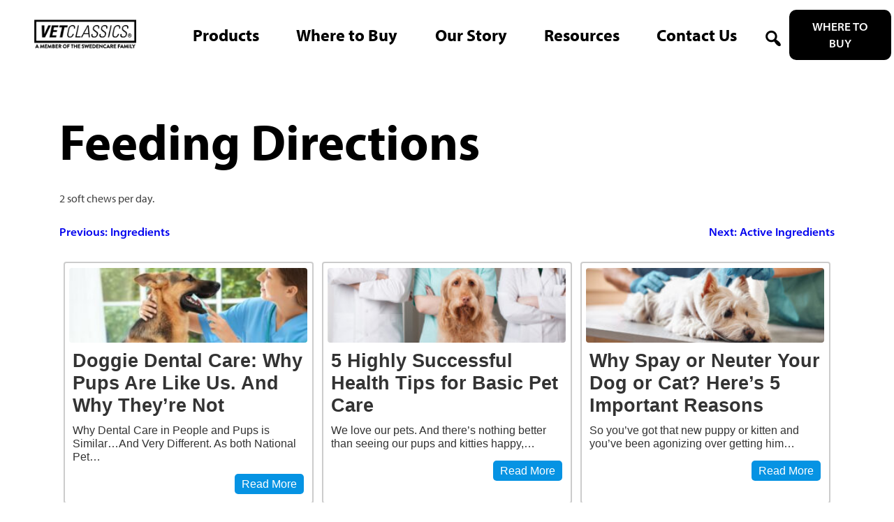

--- FILE ---
content_type: text/html; charset=UTF-8
request_url: https://vetclassics.com/?post_type=wc_product_tab&p=51302
body_size: 11097
content:


<!DOCTYPE html>
<html lang="en-US">
<head>
	<script id="Cookiebot" src="https://consent.cookiebot.com/uc.js" data-cbid="c8d0e509-6677-4fb3-afea-98e277ccce4b" data-blockingmode="auto" type="text/javascript"></script>
	<meta charset="UTF-8">
	<meta name="viewport" content="width=device-width, initial-scale=1">
	<meta name="facebook-domain-verification" content="e6op8nbbmtebx92ke9blvcwvq7nslo" />
	<link rel="profile" href="https://gmpg.org/xfn/11">
	<link rel="stylesheet" href="https://use.typekit.net/fly4uls.css">
	<script type="text/javascript" data-cookieconsent="ignore">
	window.dataLayer = window.dataLayer || [];

	function gtag() {
		dataLayer.push(arguments);
	}

	gtag("consent", "default", {
		ad_personalization: "denied",
		ad_storage: "denied",
		ad_user_data: "denied",
		analytics_storage: "denied",
		functionality_storage: "denied",
		personalization_storage: "denied",
		security_storage: "granted",
		wait_for_update: 500,
	});
	gtag("set", "ads_data_redaction", true);
	</script>
<script type="text/javascript" data-cookieconsent="ignore">
		(function (w, d, s, l, i) {
		w[l] = w[l] || [];
		w[l].push({'gtm.start': new Date().getTime(), event: 'gtm.js'});
		var f = d.getElementsByTagName(s)[0], j = d.createElement(s), dl = l !== 'dataLayer' ? '&l=' + l : '';
		j.async = true;
		j.src = 'https://www.googletagmanager.com/gtm.js?id=' + i + dl;
		f.parentNode.insertBefore(j, f);
	})(
		window,
		document,
		'script',
		'dataLayer',
		''
	);
</script>
<script type="text/javascript"
		id="Cookiebot"
		src="https://consent.cookiebot.com/uc.js"
		data-implementation="wp"
		data-cbid="49b7a6d9-8bb9-4aea-bd79-64289cc9e5d1"
							data-blockingmode="auto"
	></script>
<meta name='robots' content='index, follow, max-image-preview:large, max-snippet:-1, max-video-preview:-1' />

	<!-- This site is optimized with the Yoast SEO plugin v21.5 - https://yoast.com/wordpress/plugins/seo/ -->
	<title>Feeding Directions - VETCLASSICS</title>
	<link rel="canonical" href="https://vetclassics.com/?post_type=wc_product_tab&p=51302" />
	<meta property="og:locale" content="en_US" />
	<meta property="og:type" content="article" />
	<meta property="og:title" content="Feeding Directions - VETCLASSICS" />
	<meta property="og:description" content="2 soft chews per day." />
	<meta property="og:url" content="https://vetclassics.com/?post_type=wc_product_tab&amp;p=51302" />
	<meta property="og:site_name" content="VETCLASSICS" />
	<meta name="twitter:card" content="summary_large_image" />
	<script type="application/ld+json" class="yoast-schema-graph">{"@context":"https://schema.org","@graph":[{"@type":"WebPage","@id":"https://vetclassics.com/?post_type=wc_product_tab&p=51302","url":"https://vetclassics.com/?post_type=wc_product_tab&p=51302","name":"Feeding Directions - VETCLASSICS","isPartOf":{"@id":"https://vetclassics.com/#website"},"datePublished":"2016-03-07T19:50:02+00:00","dateModified":"2016-03-07T19:50:02+00:00","breadcrumb":{"@id":"https://vetclassics.com/?post_type=wc_product_tab&p=51302#breadcrumb"},"inLanguage":"en-US","potentialAction":[{"@type":"ReadAction","target":["https://vetclassics.com/?post_type=wc_product_tab&p=51302"]}]},{"@type":"BreadcrumbList","@id":"https://vetclassics.com/?post_type=wc_product_tab&p=51302#breadcrumb","itemListElement":[{"@type":"ListItem","position":1,"name":"Home","item":"https://vetclassics.com/"},{"@type":"ListItem","position":2,"name":"Feeding Directions"}]},{"@type":"WebSite","@id":"https://vetclassics.com/#website","url":"https://vetclassics.com/","name":"VETCLASSICS","description":"Pet Health Supplements Specifically Formulated for Veterinarians","publisher":{"@id":"https://vetclassics.com/#organization"},"potentialAction":[{"@type":"SearchAction","target":{"@type":"EntryPoint","urlTemplate":"https://vetclassics.com/?s={search_term_string}"},"query-input":"required name=search_term_string"}],"inLanguage":"en-US"},{"@type":"Organization","@id":"https://vetclassics.com/#organization","name":"VETCLASSICS","url":"https://vetclassics.com/","logo":{"@type":"ImageObject","inLanguage":"en-US","@id":"https://vetclassics.com/#/schema/logo/image/","url":"https://vetclassics.com/wp-content/uploads/2022/11/VetClassics-Logo-Swedencare.png","contentUrl":"https://vetclassics.com/wp-content/uploads/2022/11/VetClassics-Logo-Swedencare.png","width":360,"height":125,"caption":"VETCLASSICS"},"image":{"@id":"https://vetclassics.com/#/schema/logo/image/"}}]}</script>
	<!-- / Yoast SEO plugin. -->


<link rel="alternate" type="application/rss+xml" title="VETCLASSICS &raquo; Feed" href="https://vetclassics.com/feed/" />
<link rel="alternate" type="application/rss+xml" title="VETCLASSICS &raquo; Comments Feed" href="https://vetclassics.com/comments/feed/" />
<link rel="alternate" type="application/rss+xml" title="VETCLASSICS &raquo; Feeding Directions Comments Feed" href="https://vetclassics.com/?post_type=wc_product_tab&#038;p=51302/feed/" />
<link rel="alternate" title="oEmbed (JSON)" type="application/json+oembed" href="https://vetclassics.com/wp-json/oembed/1.0/embed?url=https%3A%2F%2Fvetclassics.com%2F%3Fpost_type%3Dwc_product_tab%26p%3D51302" />
<link rel="alternate" title="oEmbed (XML)" type="text/xml+oembed" href="https://vetclassics.com/wp-json/oembed/1.0/embed?url=https%3A%2F%2Fvetclassics.com%2F%3Fpost_type%3Dwc_product_tab%26p%3D51302&#038;format=xml" />
<style id='wp-img-auto-sizes-contain-inline-css'>
img:is([sizes=auto i],[sizes^="auto," i]){contain-intrinsic-size:3000px 1500px}
/*# sourceURL=wp-img-auto-sizes-contain-inline-css */
</style>
<style id='wp-emoji-styles-inline-css'>

	img.wp-smiley, img.emoji {
		display: inline !important;
		border: none !important;
		box-shadow: none !important;
		height: 1em !important;
		width: 1em !important;
		margin: 0 0.07em !important;
		vertical-align: -0.1em !important;
		background: none !important;
		padding: 0 !important;
	}
/*# sourceURL=wp-emoji-styles-inline-css */
</style>
<style id='wp-block-library-inline-css'>
:root{--wp-block-synced-color:#7a00df;--wp-block-synced-color--rgb:122,0,223;--wp-bound-block-color:var(--wp-block-synced-color);--wp-editor-canvas-background:#ddd;--wp-admin-theme-color:#007cba;--wp-admin-theme-color--rgb:0,124,186;--wp-admin-theme-color-darker-10:#006ba1;--wp-admin-theme-color-darker-10--rgb:0,107,160.5;--wp-admin-theme-color-darker-20:#005a87;--wp-admin-theme-color-darker-20--rgb:0,90,135;--wp-admin-border-width-focus:2px}@media (min-resolution:192dpi){:root{--wp-admin-border-width-focus:1.5px}}.wp-element-button{cursor:pointer}:root .has-very-light-gray-background-color{background-color:#eee}:root .has-very-dark-gray-background-color{background-color:#313131}:root .has-very-light-gray-color{color:#eee}:root .has-very-dark-gray-color{color:#313131}:root .has-vivid-green-cyan-to-vivid-cyan-blue-gradient-background{background:linear-gradient(135deg,#00d084,#0693e3)}:root .has-purple-crush-gradient-background{background:linear-gradient(135deg,#34e2e4,#4721fb 50%,#ab1dfe)}:root .has-hazy-dawn-gradient-background{background:linear-gradient(135deg,#faaca8,#dad0ec)}:root .has-subdued-olive-gradient-background{background:linear-gradient(135deg,#fafae1,#67a671)}:root .has-atomic-cream-gradient-background{background:linear-gradient(135deg,#fdd79a,#004a59)}:root .has-nightshade-gradient-background{background:linear-gradient(135deg,#330968,#31cdcf)}:root .has-midnight-gradient-background{background:linear-gradient(135deg,#020381,#2874fc)}:root{--wp--preset--font-size--normal:16px;--wp--preset--font-size--huge:42px}.has-regular-font-size{font-size:1em}.has-larger-font-size{font-size:2.625em}.has-normal-font-size{font-size:var(--wp--preset--font-size--normal)}.has-huge-font-size{font-size:var(--wp--preset--font-size--huge)}.has-text-align-center{text-align:center}.has-text-align-left{text-align:left}.has-text-align-right{text-align:right}.has-fit-text{white-space:nowrap!important}#end-resizable-editor-section{display:none}.aligncenter{clear:both}.items-justified-left{justify-content:flex-start}.items-justified-center{justify-content:center}.items-justified-right{justify-content:flex-end}.items-justified-space-between{justify-content:space-between}.screen-reader-text{border:0;clip-path:inset(50%);height:1px;margin:-1px;overflow:hidden;padding:0;position:absolute;width:1px;word-wrap:normal!important}.screen-reader-text:focus{background-color:#ddd;clip-path:none;color:#444;display:block;font-size:1em;height:auto;left:5px;line-height:normal;padding:15px 23px 14px;text-decoration:none;top:5px;width:auto;z-index:100000}html :where(.has-border-color){border-style:solid}html :where([style*=border-top-color]){border-top-style:solid}html :where([style*=border-right-color]){border-right-style:solid}html :where([style*=border-bottom-color]){border-bottom-style:solid}html :where([style*=border-left-color]){border-left-style:solid}html :where([style*=border-width]){border-style:solid}html :where([style*=border-top-width]){border-top-style:solid}html :where([style*=border-right-width]){border-right-style:solid}html :where([style*=border-bottom-width]){border-bottom-style:solid}html :where([style*=border-left-width]){border-left-style:solid}html :where(img[class*=wp-image-]){height:auto;max-width:100%}:where(figure){margin:0 0 1em}html :where(.is-position-sticky){--wp-admin--admin-bar--position-offset:var(--wp-admin--admin-bar--height,0px)}@media screen and (max-width:600px){html :where(.is-position-sticky){--wp-admin--admin-bar--position-offset:0px}}

/*# sourceURL=wp-block-library-inline-css */
</style><style id='global-styles-inline-css'>
:root{--wp--preset--aspect-ratio--square: 1;--wp--preset--aspect-ratio--4-3: 4/3;--wp--preset--aspect-ratio--3-4: 3/4;--wp--preset--aspect-ratio--3-2: 3/2;--wp--preset--aspect-ratio--2-3: 2/3;--wp--preset--aspect-ratio--16-9: 16/9;--wp--preset--aspect-ratio--9-16: 9/16;--wp--preset--color--black: #000000;--wp--preset--color--cyan-bluish-gray: #abb8c3;--wp--preset--color--white: #ffffff;--wp--preset--color--pale-pink: #f78da7;--wp--preset--color--vivid-red: #cf2e2e;--wp--preset--color--luminous-vivid-orange: #ff6900;--wp--preset--color--luminous-vivid-amber: #fcb900;--wp--preset--color--light-green-cyan: #7bdcb5;--wp--preset--color--vivid-green-cyan: #00d084;--wp--preset--color--pale-cyan-blue: #8ed1fc;--wp--preset--color--vivid-cyan-blue: #0693e3;--wp--preset--color--vivid-purple: #9b51e0;--wp--preset--gradient--vivid-cyan-blue-to-vivid-purple: linear-gradient(135deg,rgb(6,147,227) 0%,rgb(155,81,224) 100%);--wp--preset--gradient--light-green-cyan-to-vivid-green-cyan: linear-gradient(135deg,rgb(122,220,180) 0%,rgb(0,208,130) 100%);--wp--preset--gradient--luminous-vivid-amber-to-luminous-vivid-orange: linear-gradient(135deg,rgb(252,185,0) 0%,rgb(255,105,0) 100%);--wp--preset--gradient--luminous-vivid-orange-to-vivid-red: linear-gradient(135deg,rgb(255,105,0) 0%,rgb(207,46,46) 100%);--wp--preset--gradient--very-light-gray-to-cyan-bluish-gray: linear-gradient(135deg,rgb(238,238,238) 0%,rgb(169,184,195) 100%);--wp--preset--gradient--cool-to-warm-spectrum: linear-gradient(135deg,rgb(74,234,220) 0%,rgb(151,120,209) 20%,rgb(207,42,186) 40%,rgb(238,44,130) 60%,rgb(251,105,98) 80%,rgb(254,248,76) 100%);--wp--preset--gradient--blush-light-purple: linear-gradient(135deg,rgb(255,206,236) 0%,rgb(152,150,240) 100%);--wp--preset--gradient--blush-bordeaux: linear-gradient(135deg,rgb(254,205,165) 0%,rgb(254,45,45) 50%,rgb(107,0,62) 100%);--wp--preset--gradient--luminous-dusk: linear-gradient(135deg,rgb(255,203,112) 0%,rgb(199,81,192) 50%,rgb(65,88,208) 100%);--wp--preset--gradient--pale-ocean: linear-gradient(135deg,rgb(255,245,203) 0%,rgb(182,227,212) 50%,rgb(51,167,181) 100%);--wp--preset--gradient--electric-grass: linear-gradient(135deg,rgb(202,248,128) 0%,rgb(113,206,126) 100%);--wp--preset--gradient--midnight: linear-gradient(135deg,rgb(2,3,129) 0%,rgb(40,116,252) 100%);--wp--preset--font-size--small: 13px;--wp--preset--font-size--medium: 20px;--wp--preset--font-size--large: 36px;--wp--preset--font-size--x-large: 42px;--wp--preset--spacing--20: 0.44rem;--wp--preset--spacing--30: 0.67rem;--wp--preset--spacing--40: 1rem;--wp--preset--spacing--50: 1.5rem;--wp--preset--spacing--60: 2.25rem;--wp--preset--spacing--70: 3.38rem;--wp--preset--spacing--80: 5.06rem;--wp--preset--shadow--natural: 6px 6px 9px rgba(0, 0, 0, 0.2);--wp--preset--shadow--deep: 12px 12px 50px rgba(0, 0, 0, 0.4);--wp--preset--shadow--sharp: 6px 6px 0px rgba(0, 0, 0, 0.2);--wp--preset--shadow--outlined: 6px 6px 0px -3px rgb(255, 255, 255), 6px 6px rgb(0, 0, 0);--wp--preset--shadow--crisp: 6px 6px 0px rgb(0, 0, 0);}:where(.is-layout-flex){gap: 0.5em;}:where(.is-layout-grid){gap: 0.5em;}body .is-layout-flex{display: flex;}.is-layout-flex{flex-wrap: wrap;align-items: center;}.is-layout-flex > :is(*, div){margin: 0;}body .is-layout-grid{display: grid;}.is-layout-grid > :is(*, div){margin: 0;}:where(.wp-block-columns.is-layout-flex){gap: 2em;}:where(.wp-block-columns.is-layout-grid){gap: 2em;}:where(.wp-block-post-template.is-layout-flex){gap: 1.25em;}:where(.wp-block-post-template.is-layout-grid){gap: 1.25em;}.has-black-color{color: var(--wp--preset--color--black) !important;}.has-cyan-bluish-gray-color{color: var(--wp--preset--color--cyan-bluish-gray) !important;}.has-white-color{color: var(--wp--preset--color--white) !important;}.has-pale-pink-color{color: var(--wp--preset--color--pale-pink) !important;}.has-vivid-red-color{color: var(--wp--preset--color--vivid-red) !important;}.has-luminous-vivid-orange-color{color: var(--wp--preset--color--luminous-vivid-orange) !important;}.has-luminous-vivid-amber-color{color: var(--wp--preset--color--luminous-vivid-amber) !important;}.has-light-green-cyan-color{color: var(--wp--preset--color--light-green-cyan) !important;}.has-vivid-green-cyan-color{color: var(--wp--preset--color--vivid-green-cyan) !important;}.has-pale-cyan-blue-color{color: var(--wp--preset--color--pale-cyan-blue) !important;}.has-vivid-cyan-blue-color{color: var(--wp--preset--color--vivid-cyan-blue) !important;}.has-vivid-purple-color{color: var(--wp--preset--color--vivid-purple) !important;}.has-black-background-color{background-color: var(--wp--preset--color--black) !important;}.has-cyan-bluish-gray-background-color{background-color: var(--wp--preset--color--cyan-bluish-gray) !important;}.has-white-background-color{background-color: var(--wp--preset--color--white) !important;}.has-pale-pink-background-color{background-color: var(--wp--preset--color--pale-pink) !important;}.has-vivid-red-background-color{background-color: var(--wp--preset--color--vivid-red) !important;}.has-luminous-vivid-orange-background-color{background-color: var(--wp--preset--color--luminous-vivid-orange) !important;}.has-luminous-vivid-amber-background-color{background-color: var(--wp--preset--color--luminous-vivid-amber) !important;}.has-light-green-cyan-background-color{background-color: var(--wp--preset--color--light-green-cyan) !important;}.has-vivid-green-cyan-background-color{background-color: var(--wp--preset--color--vivid-green-cyan) !important;}.has-pale-cyan-blue-background-color{background-color: var(--wp--preset--color--pale-cyan-blue) !important;}.has-vivid-cyan-blue-background-color{background-color: var(--wp--preset--color--vivid-cyan-blue) !important;}.has-vivid-purple-background-color{background-color: var(--wp--preset--color--vivid-purple) !important;}.has-black-border-color{border-color: var(--wp--preset--color--black) !important;}.has-cyan-bluish-gray-border-color{border-color: var(--wp--preset--color--cyan-bluish-gray) !important;}.has-white-border-color{border-color: var(--wp--preset--color--white) !important;}.has-pale-pink-border-color{border-color: var(--wp--preset--color--pale-pink) !important;}.has-vivid-red-border-color{border-color: var(--wp--preset--color--vivid-red) !important;}.has-luminous-vivid-orange-border-color{border-color: var(--wp--preset--color--luminous-vivid-orange) !important;}.has-luminous-vivid-amber-border-color{border-color: var(--wp--preset--color--luminous-vivid-amber) !important;}.has-light-green-cyan-border-color{border-color: var(--wp--preset--color--light-green-cyan) !important;}.has-vivid-green-cyan-border-color{border-color: var(--wp--preset--color--vivid-green-cyan) !important;}.has-pale-cyan-blue-border-color{border-color: var(--wp--preset--color--pale-cyan-blue) !important;}.has-vivid-cyan-blue-border-color{border-color: var(--wp--preset--color--vivid-cyan-blue) !important;}.has-vivid-purple-border-color{border-color: var(--wp--preset--color--vivid-purple) !important;}.has-vivid-cyan-blue-to-vivid-purple-gradient-background{background: var(--wp--preset--gradient--vivid-cyan-blue-to-vivid-purple) !important;}.has-light-green-cyan-to-vivid-green-cyan-gradient-background{background: var(--wp--preset--gradient--light-green-cyan-to-vivid-green-cyan) !important;}.has-luminous-vivid-amber-to-luminous-vivid-orange-gradient-background{background: var(--wp--preset--gradient--luminous-vivid-amber-to-luminous-vivid-orange) !important;}.has-luminous-vivid-orange-to-vivid-red-gradient-background{background: var(--wp--preset--gradient--luminous-vivid-orange-to-vivid-red) !important;}.has-very-light-gray-to-cyan-bluish-gray-gradient-background{background: var(--wp--preset--gradient--very-light-gray-to-cyan-bluish-gray) !important;}.has-cool-to-warm-spectrum-gradient-background{background: var(--wp--preset--gradient--cool-to-warm-spectrum) !important;}.has-blush-light-purple-gradient-background{background: var(--wp--preset--gradient--blush-light-purple) !important;}.has-blush-bordeaux-gradient-background{background: var(--wp--preset--gradient--blush-bordeaux) !important;}.has-luminous-dusk-gradient-background{background: var(--wp--preset--gradient--luminous-dusk) !important;}.has-pale-ocean-gradient-background{background: var(--wp--preset--gradient--pale-ocean) !important;}.has-electric-grass-gradient-background{background: var(--wp--preset--gradient--electric-grass) !important;}.has-midnight-gradient-background{background: var(--wp--preset--gradient--midnight) !important;}.has-small-font-size{font-size: var(--wp--preset--font-size--small) !important;}.has-medium-font-size{font-size: var(--wp--preset--font-size--medium) !important;}.has-large-font-size{font-size: var(--wp--preset--font-size--large) !important;}.has-x-large-font-size{font-size: var(--wp--preset--font-size--x-large) !important;}
/*# sourceURL=global-styles-inline-css */
</style>

<style id='classic-theme-styles-inline-css'>
/*! This file is auto-generated */
.wp-block-button__link{color:#fff;background-color:#32373c;border-radius:9999px;box-shadow:none;text-decoration:none;padding:calc(.667em + 2px) calc(1.333em + 2px);font-size:1.125em}.wp-block-file__button{background:#32373c;color:#fff;text-decoration:none}
/*# sourceURL=/wp-includes/css/classic-themes.min.css */
</style>
<link rel='stylesheet' id='woocommerce-layout-css' href='https://vetclassics.com/wp-content/plugins/woocommerce/assets/css/woocommerce-layout.css?ver=8.3.3' media='all' />
<link rel='stylesheet' id='woocommerce-smallscreen-css' href='https://vetclassics.com/wp-content/plugins/woocommerce/assets/css/woocommerce-smallscreen.css?ver=8.3.3' media='only screen and (max-width: 768px)' />
<link rel='stylesheet' id='woocommerce-general-css' href='https://vetclassics.com/wp-content/plugins/woocommerce/assets/css/woocommerce.css?ver=8.3.3' media='all' />
<style id='woocommerce-inline-inline-css'>
.woocommerce form .form-row .required { visibility: visible; }
/*# sourceURL=woocommerce-inline-inline-css */
</style>
<link rel='stylesheet' id='wpsl-styles-css' href='https://vetclassics.com/wp-content/plugins/wp-store-locator/css/styles.min.css?ver=2.2.241' media='all' />
<link rel='stylesheet' id='naturvet-style-css' href='https://vetclassics.com/wp-content/themes/vetclassics/style.css?ver=2.1.4' media='all' />
<link rel='stylesheet' id='dashicons-css' href='https://vetclassics.com/wp-includes/css/dashicons.min.css?ver=6.9' media='all' />
<link rel='stylesheet' id='login-with-ajax-css' href='https://vetclassics.com/wp-content/plugins/login-with-ajax/templates/widget.css?ver=4.1' media='all' />
<link rel='stylesheet' id='custom-layouts-styles-css' href='https://vetclassics.com/wp-content/uploads/custom-layouts/style.css?ver=9' media='all' />
<script src="https://vetclassics.com/wp-includes/js/jquery/jquery.min.js?ver=3.7.1" id="jquery-core-js"></script>
<script src="https://vetclassics.com/wp-includes/js/jquery/jquery-migrate.min.js?ver=3.4.1" id="jquery-migrate-js"></script>
<script src="https://vetclassics.com/wp-content/plugins/woocommerce/assets/js/jquery-blockui/jquery.blockUI.min.js?ver=2.7.0-wc.8.3.3" id="jquery-blockui-js" defer data-wp-strategy="defer"></script>
<script src="https://vetclassics.com/wp-content/plugins/woocommerce/assets/js/js-cookie/js.cookie.min.js?ver=2.1.4-wc.8.3.3" id="js-cookie-js" defer data-wp-strategy="defer"></script>
<script id="woocommerce-js-extra">
var woocommerce_params = {"ajax_url":"/wp-admin/admin-ajax.php","wc_ajax_url":"/?wc-ajax=%%endpoint%%"};
//# sourceURL=woocommerce-js-extra
</script>
<script src="https://vetclassics.com/wp-content/plugins/woocommerce/assets/js/frontend/woocommerce.min.js?ver=8.3.3" id="woocommerce-js" defer data-wp-strategy="defer"></script>
<script id="login-with-ajax-js-extra">
var LWA = {"ajaxurl":"https://vetclassics.com/wp-admin/admin-ajax.php","off":""};
//# sourceURL=login-with-ajax-js-extra
</script>
<script src="https://vetclassics.com/wp-content/plugins/login-with-ajax/templates/login-with-ajax.legacy.min.js?ver=4.1" id="login-with-ajax-js"></script>
<link rel="https://api.w.org/" href="https://vetclassics.com/wp-json/" /><link rel="EditURI" type="application/rsd+xml" title="RSD" href="https://vetclassics.com/xmlrpc.php?rsd" />
<meta name="generator" content="WordPress 6.9" />
<meta name="generator" content="WooCommerce 8.3.3" />
<link rel='shortlink' href='https://vetclassics.com/?p=51302' />
<link rel="pingback" href="https://vetclassics.com/xmlrpc.php">	<noscript><style>.woocommerce-product-gallery{ opacity: 1 !important; }</style></noscript>
	<link rel="icon" href="https://vetclassics.com/wp-content/uploads/2021/10/VC_Site_Icon-150x150.png" sizes="32x32" />
<link rel="icon" href="https://vetclassics.com/wp-content/uploads/2021/10/VC_Site_Icon-300x300.png" sizes="192x192" />
<link rel="apple-touch-icon" href="https://vetclassics.com/wp-content/uploads/2021/10/VC_Site_Icon-300x300.png" />
<meta name="msapplication-TileImage" content="https://vetclassics.com/wp-content/uploads/2021/10/VC_Site_Icon-300x300.png" />
	<!-- Global site tag (gtag.js) - Google Analytics -->
<script async src="https://www.googletagmanager.com/gtag/js?id=UA-111293597-1"></script>
<script>
  window.dataLayer = window.dataLayer || [];
  function gtag(){dataLayer.push(arguments);}
  gtag('js', new Date());

  gtag('config', 'UA-111293597-1');
</script>

	<!-- Facebook Pixel Code -->
<script>
!function(f,b,e,v,n,t,s)
{if(f.fbq)return;n=f.fbq=function(){n.callMethod?
n.callMethod.apply(n,arguments):n.queue.push(arguments)};
if(!f._fbq)f._fbq=n;n.push=n;n.loaded=!0;n.version='2.0';
n.queue=[];t=b.createElement(e);t.async=!0;
t.src=v;s=b.getElementsByTagName(e)[0];
s.parentNode.insertBefore(t,s)}(window, document,'script',
'https://connect.facebook.net/en_US/fbevents.js');
fbq('init', '443094890831964');
fbq('track', 'PageView');
</script>
<noscript><img height="1" width="1" style="display:none"
src="https://www.facebook.com/tr?id=443094890831964&ev=PageView&noscript=1"
/></noscript>
<!-- End Facebook Pixel Code -->

</head>

<body class="wp-singular wc_product_tab-template-default single single-wc_product_tab postid-51302 wp-custom-logo wp-theme-vetclassics theme-vetclassics woocommerce-no-js">
<div id="page" class="site">
<!-- 	<div id="coupon-offer" class="coupon-offer-box">
		<div class="container">
			<div class="row">
				<div class="col-lg-12">
									</div>
				<div class="col-sm-5">
										<a onclick="offerClicked()" class="md-orange-button" href="/coupons/"></a>
				</div>
				<div class="col-sm-7">
							    		<img src="" alt="" />
				</div>
				<button class="close-offer" onclick="hideOffer()">X</button>
			</div>
		</div>
	</div> -->

	<a class="skip-link screen-reader-text" href="#primary">Skip to content</a>

	<header id="masthead" class="site-header">
		<div class="header-row">
			<div class="site-branding">
				<a href="https://vetclassics.com/" class="custom-logo-link" rel="home"><img width="360" height="125" src="https://vetclassics.com/wp-content/uploads/2022/11/VetClassics-Logo-Swedencare.png" class="custom-logo" alt="VetClassics Logo Swedencare" decoding="async" srcset="https://vetclassics.com/wp-content/uploads/2022/11/VetClassics-Logo-Swedencare.png 360w, https://vetclassics.com/wp-content/uploads/2022/11/VetClassics-Logo-Swedencare-300x104.png 300w" sizes="(max-width: 360px) 100vw, 360px" /></a>			</div><!-- .site-branding -->

			<nav id="site-navigation" class="main-navigation">
				<button class="menu-toggle" aria-controls="primary-menu" aria-expanded="false"><img style="width: 100%;" src="/wp-content/uploads/2021/10/paw-list.svg" alt="Paw Print"></button>
				<form role="search" method="get" class="woocommerce-product-search" action="https://vetclassics.com/">
	<label class="screen-reader-text" for="woocommerce-product-search-field-0">Search for:</label>
	<input type="search" id="woocommerce-product-search-field-0" class="search-field" placeholder="Search products&hellip;" value="" name="s" />
	<button type="submit" value="Search" class="">Search</button>
	<input type="hidden" name="post_type" value="product" />
</form>
<div class="menu-menu-1-container"><ul id="primary-menu" class="menu"><li id="menu-item-27894" class="menu-item menu-item-type-post_type menu-item-object-page menu-item-has-children menu-item-27894"><a href="https://vetclassics.com/shop/">Products</a>
<ul class="sub-menu">
	<li id="menu-item-52196" class="menu-item menu-item-type-custom menu-item-object-custom menu-item-52196"><a href="/products/cat/">Cat</a></li>
	<li id="menu-item-52195" class="menu-item menu-item-type-custom menu-item-object-custom menu-item-52195"><a href="/products/dog/">Dog</a></li>
	<li id="menu-item-52395" class="menu-item menu-item-type-custom menu-item-object-custom menu-item-52395"><a href="/products/horse/">Equine</a></li>
</ul>
</li>
<li id="menu-item-27891" class="menu-item menu-item-type-post_type menu-item-object-page menu-item-has-children menu-item-27891"><a href="https://vetclassics.com/where-to-buy/">Where to Buy</a>
<ul class="sub-menu">
	<li id="menu-item-27892" class="menu-item menu-item-type-post_type menu-item-object-page menu-item-27892"><a href="https://vetclassics.com/where-to-buy/online-retailers/">Online Retailers</a></li>
	<li id="menu-item-27893" class="menu-item menu-item-type-post_type menu-item-object-page menu-item-27893"><a href="https://vetclassics.com/where-to-buy/vet-locator/">Vet Locator</a></li>
</ul>
</li>
<li id="menu-item-27877" class="menu-item menu-item-type-post_type menu-item-object-page menu-item-27877"><a href="https://vetclassics.com/our-story/">Our Story</a></li>
<li id="menu-item-52204" class="menu-item menu-item-type-post_type menu-item-object-page menu-item-has-children menu-item-52204"><a href="https://vetclassics.com/resources/">Resources</a>
<ul class="sub-menu">
	<li id="menu-item-52205" class="menu-item menu-item-type-post_type menu-item-object-page menu-item-52205"><a href="https://vetclassics.com/tips/">Tips &#038; Tricks</a></li>
	<li id="menu-item-52206" class="menu-item menu-item-type-post_type menu-item-object-page menu-item-52206"><a href="https://vetclassics.com/resources/">Videos</a></li>
	<li id="menu-item-52673" class="menu-item menu-item-type-post_type menu-item-object-page menu-item-52673"><a href="https://vetclassics.com/partner-assets/" title="Partner Login">Partner Assets</a></li>
</ul>
</li>
<li id="menu-item-27872" class="menu-item menu-item-type-post_type menu-item-object-page menu-item-27872"><a href="https://vetclassics.com/contact-us/">Contact Us</a></li>
<li class="mobile-search"></li></ul></div>			</nav><!-- #site-navigation -->
			<div class="header-search">
				<span class="dashicons dashicons-search" onclick="showSearch()"></span>
				<div id="search-toggle" class="header-search-form"><form role="search" method="get" class="woocommerce-product-search" action="https://vetclassics.com/">
	<label class="screen-reader-text" for="woocommerce-product-search-field-1">Search for:</label>
	<input type="search" id="woocommerce-product-search-field-1" class="search-field" placeholder="Search products&hellip;" value="" name="s" />
	<button type="submit" value="Search" class="">Search</button>
	<input type="hidden" name="post_type" value="product" />
</form>
</div>
				<a class="md-orange-button" href="/where-to-buy/">Where to Buy</a>

			</div>
		</div>
	</header><!-- #masthead -->

	<main id="primary" class="site-main container">

			
<article id="post-51302" class="post-51302 wc_product_tab type-wc_product_tab status-publish hentry">
	<header class="entry-header">
		<h1 class="entry-title">Feeding Directions</h1>	</header><!-- .entry-header -->

	
	<div class="entry-content">
		<p>2 soft chews per day.</p>
	</div><!-- .entry-content -->

	<footer class="entry-footer">
			</footer><!-- .entry-footer -->
</article><!-- #post-51302 -->

	<nav class="navigation post-navigation" aria-label="Posts">
		<h2 class="screen-reader-text">Post navigation</h2>
		<div class="nav-links"><div class="nav-previous"><a href="https://vetclassics.com/?post_type=wc_product_tab&p=51301" rel="prev"><span class="nav-subtitle">Previous:</span> <span class="nav-title">Ingredients</span></a></div><div class="nav-next"><a href="https://vetclassics.com/?post_type=wc_product_tab&p=51303" rel="next"><span class="nav-subtitle">Next:</span> <span class="nav-title">Active Ingredients</span></a></div></div>
	</nav>
<div id="comments" class="comments-area">

		<div id="respond" class="comment-respond">
		<h3 id="reply-title" class="comment-reply-title">Leave a Reply <small><a rel="nofollow" id="cancel-comment-reply-link" href="/?post_type=wc_product_tab&#038;p=51302#respond" style="display:none;">Cancel reply</a></small></h3><form action="https://vetclassics.com/wp-comments-post.php" method="post" id="commentform" class="comment-form"><p class="comment-notes"><span id="email-notes">Your email address will not be published.</span> <span class="required-field-message">Required fields are marked <span class="required">*</span></span></p><p class="comment-form-comment"><label for="comment">Comment <span class="required">*</span></label> <textarea id="comment" name="comment" cols="45" rows="8" maxlength="65525" required></textarea></p><p class="comment-form-author"><label for="author">Name <span class="required">*</span></label> <input id="author" name="author" type="text" value="" size="30" maxlength="245" autocomplete="name" required /></p>
<p class="comment-form-email"><label for="email">Email <span class="required">*</span></label> <input id="email" name="email" type="email" value="" size="30" maxlength="100" aria-describedby="email-notes" autocomplete="email" required /></p>
<p class="comment-form-url"><label for="url">Website</label> <input id="url" name="url" type="url" value="" size="30" maxlength="200" autocomplete="url" /></p>
<p class="comment-form-cookies-consent"><input id="wp-comment-cookies-consent" name="wp-comment-cookies-consent" type="checkbox" value="yes" /> <label for="wp-comment-cookies-consent">Save my name, email, and website in this browser for the next time I comment.</label></p>
<p class="form-submit"><input name="submit" type="submit" id="submit" class="submit" value="Post Comment" /> <input type='hidden' name='comment_post_ID' value='51302' id='comment_post_ID' />
<input type='hidden' name='comment_parent' id='comment_parent' value='0' />
</p></form>	</div><!-- #respond -->
	
</div><!-- #comments -->
<div class="cl-layout-container" style="--cl-layout-padding:0px;--cl-layout-margin:6px;"><div  class="cl-layout cl-layout--grid cl-layout--id-52200  cl-layout--equal-rows  cl-layout--col-l-3 cl-layout--col-m-3 cl-layout--col-s-2 cl-layout--col-xs-1"  style="--cl-layout-gap-c: 12px;--cl-layout-gap-r: 12px;
		" ><div  class="cl-layout__item cl-layout__item--id-54039" ><div  class="cl-template cl-template--post cl-template--id-0 cl-template--image-top" ><div class="cl-element cl-element-featured_media cl-element--instance-1001  cl-element-featured_media--sizing-natural"><a class="cl-element-featured_media__anchor" href="https://vetclassics.com/doggie-dental-care-why-pups-are-like-us-and-why-theyre-not/"><img  class="cl-element-featured_media__image"  src="https://vetclassics.com/wp-content/uploads/2022/02/Featured-dental-1920-300x94.jpg"  alt="Featured dental 1920"  /></a></div><div class="cl-element cl-element-section cl-element--instance-1002 "><h3 class="cl-element cl-element-title cl-element--instance-1003 "><a class="cl-element-title__anchor" href="https://vetclassics.com/doggie-dental-care-why-pups-are-like-us-and-why-theyre-not/">Doggie Dental Care: Why Pups Are Like Us. And Why They’re Not</a></h3><div class="cl-element cl-element-excerpt cl-element--instance-1004 ">Why Dental Care in People and Pups is Similar…And Very Different. As both National Pet&hellip;</div><div class="cl-element cl-element-link cl-element--instance-1005 "><a class="cl-element-link__anchor" href="https://vetclassics.com/doggie-dental-care-why-pups-are-like-us-and-why-theyre-not/">Read More</a></div></div></div></div><div  class="cl-layout__item cl-layout__item--id-52228" ><div  class="cl-template cl-template--post cl-template--id-0 cl-template--image-top" ><div class="cl-element cl-element-featured_media cl-element--instance-1001  cl-element-featured_media--sizing-natural"><a class="cl-element-featured_media__anchor" href="https://vetclassics.com/5-highly-successful-health-tips-for-basic-pet-care/"><img  class="cl-element-featured_media__image"  src="https://vetclassics.com/wp-content/uploads/2021/10/tips-header-1920x600-3-300x94.jpg"  alt="tips header 1920x600 3"  /></a></div><div class="cl-element cl-element-section cl-element--instance-1002 "><h3 class="cl-element cl-element-title cl-element--instance-1003 "><a class="cl-element-title__anchor" href="https://vetclassics.com/5-highly-successful-health-tips-for-basic-pet-care/">5 Highly Successful Health Tips for Basic Pet Care</a></h3><div class="cl-element cl-element-excerpt cl-element--instance-1004 ">We love our pets. And there’s nothing better than seeing our pups and kitties happy,&hellip;</div><div class="cl-element cl-element-link cl-element--instance-1005 "><a class="cl-element-link__anchor" href="https://vetclassics.com/5-highly-successful-health-tips-for-basic-pet-care/">Read More</a></div></div></div></div><div  class="cl-layout__item cl-layout__item--id-52223" ><div  class="cl-template cl-template--post cl-template--id-0 cl-template--image-top" ><div class="cl-element cl-element-featured_media cl-element--instance-1001  cl-element-featured_media--sizing-natural"><a class="cl-element-featured_media__anchor" href="https://vetclassics.com/why-spay-or-neuter-your-dog-or-cat-heres-5-important-reasons/"><img  class="cl-element-featured_media__image"  src="https://vetclassics.com/wp-content/uploads/2021/10/resources-header-1920x600-2-300x94.jpg"  alt="resources header 1920x600 2"  /></a></div><div class="cl-element cl-element-section cl-element--instance-1002 "><h3 class="cl-element cl-element-title cl-element--instance-1003 "><a class="cl-element-title__anchor" href="https://vetclassics.com/why-spay-or-neuter-your-dog-or-cat-heres-5-important-reasons/">Why Spay or Neuter Your Dog or Cat? Here’s 5 Important Reasons</a></h3><div class="cl-element cl-element-excerpt cl-element--instance-1004 ">So you’ve got that new puppy or kitten and you’ve been agonizing over getting him&hellip;</div><div class="cl-element cl-element-link cl-element--instance-1005 "><a class="cl-element-link__anchor" href="https://vetclassics.com/why-spay-or-neuter-your-dog-or-cat-heres-5-important-reasons/">Read More</a></div></div></div></div><div  class="cl-layout__item cl-layout__item--id-52215" ><div  class="cl-template cl-template--post cl-template--id-0 cl-template--image-top" ><div class="cl-element cl-element-featured_media cl-element--instance-1001  cl-element-featured_media--sizing-natural"><a class="cl-element-featured_media__anchor" href="https://vetclassics.com/how-to-catch-10-common-dog-health-problems-early/"><img  class="cl-element-featured_media__image"  src="https://vetclassics.com/wp-content/uploads/2021/10/tips-header-1920x600-2-300x94.jpg"  alt="tips header 1920x600 2"  /></a></div><div class="cl-element cl-element-section cl-element--instance-1002 "><h3 class="cl-element cl-element-title cl-element--instance-1003 "><a class="cl-element-title__anchor" href="https://vetclassics.com/how-to-catch-10-common-dog-health-problems-early/">How to Catch 10 Common Dog Health Problems Early</a></h3><div class="cl-element cl-element-excerpt cl-element--instance-1004 ">When your pup isn’t feeling well, it can be very distressing. But what can be&hellip;</div><div class="cl-element cl-element-link cl-element--instance-1005 "><a class="cl-element-link__anchor" href="https://vetclassics.com/how-to-catch-10-common-dog-health-problems-early/">Read More</a></div></div></div></div><div  class="cl-layout__item cl-layout__item--id-52176" ><div  class="cl-template cl-template--post cl-template--id-0 cl-template--image-top" ><div class="cl-element cl-element-featured_media cl-element--instance-1001  cl-element-featured_media--sizing-natural"><a class="cl-element-featured_media__anchor" href="https://vetclassics.com/5-preventive-health-tips-every-dog-owner-should-know/"><img  class="cl-element-featured_media__image"  src="https://vetclassics.com/wp-content/uploads/2021/09/ourstory-header-1920x600-1-300x94.jpg"  alt="ourstory header 1920x600 1"  /></a></div><div class="cl-element cl-element-section cl-element--instance-1002 "><h3 class="cl-element cl-element-title cl-element--instance-1003 "><a class="cl-element-title__anchor" href="https://vetclassics.com/5-preventive-health-tips-every-dog-owner-should-know/">5 Preventive Health Tips Every Dog Owner Should Know</a></h3><div class="cl-element cl-element-excerpt cl-element--instance-1004 ">I love dogs. But what I love most about them is seeing them in their&hellip;</div><div class="cl-element cl-element-link cl-element--instance-1005 "><a class="cl-element-link__anchor" href="https://vetclassics.com/5-preventive-health-tips-every-dog-owner-should-know/">Read More</a></div></div></div></div></div><div class="cl-pagination"></div></div>	</main><!-- #main -->


	<footer id="colophon" class="site-footer">
		<div class="site-info container-fluid">
			<div class="row footer-specials-row">
				<div class="col-md-5 col-md-4 col-sm-6 footer-specials">
					<a href="https://vetclassics.com"><img class="custom-logo" width="360" height="130" src="/wp-content/uploads/2022/02/VetClassics-Logo-White_Knockouttag.png" alt="VetClassics Logo"></a>
					
					<div class="footer-special-offers">
						
						<div class="footer-seals">
						<a href="https://www.nasc.cc/" target="_blank"><img style="max-width: 100%;" src="/wp-content/uploads/2021/09/NASC_QualitySeal-3D-R-white.png" alt="Quality Seal"></a>
						
					</div>
					</div>
				</div>
				<div class="col-md-2 col-6 footer-menu-1">
					<p>Resources</p>
					<li id="nav_menu-2" class="widget widget_nav_menu"><div class="menu-menu-resources-container"><ul id="menu-menu-resources" class="menu"><li id="menu-item-52160" class="menu-item menu-item-type-post_type menu-item-object-page menu-item-52160"><a href="https://vetclassics.com/shop/">Products</a></li>
<li id="menu-item-52161" class="menu-item menu-item-type-post_type menu-item-object-page menu-item-has-children menu-item-52161"><a href="https://vetclassics.com/where-to-buy/">Where to Buy</a>
<ul class="sub-menu">
	<li id="menu-item-52163" class="menu-item menu-item-type-post_type menu-item-object-page menu-item-52163"><a href="https://vetclassics.com/where-to-buy/vet-locator/">Vet Locator</a></li>
	<li id="menu-item-52162" class="menu-item menu-item-type-post_type menu-item-object-page menu-item-52162"><a href="https://vetclassics.com/where-to-buy/online-retailers/">Online Retailers</a></li>
</ul>
</li>
<li id="menu-item-52287" class="menu-item menu-item-type-post_type menu-item-object-page menu-item-52287"><a href="https://vetclassics.com/tips/">Tips &#038; Tricks</a></li>
<li id="menu-item-52288" class="menu-item menu-item-type-post_type menu-item-object-page menu-item-52288"><a href="https://vetclassics.com/resources/">Videos &#038; Resources</a></li>
<li id="menu-item-52659" class="menu-item menu-item-type-post_type menu-item-object-page menu-item-52659"><a href="https://vetclassics.com/partner-assets/" title="Partner Login">Partner Assets</a></li>
</ul></div></li>
				</div>
				<div class="col-md-2 col-6 footer-menu-2">
					<p>Company</p>
					<li id="nav_menu-3" class="widget widget_nav_menu"><div class="menu-menu-company-container"><ul id="menu-menu-company" class="menu"><li id="menu-item-52167" class="menu-item menu-item-type-post_type menu-item-object-page menu-item-52167"><a href="https://vetclassics.com/our-story/">Our Story</a></li>
<li id="menu-item-52165" class="menu-item menu-item-type-post_type menu-item-object-page menu-item-52165"><a href="https://vetclassics.com/contact-us/">Contact Us</a></li>
<li id="menu-item-52328" class="menu-item menu-item-type-post_type menu-item-object-page menu-item-52328"><a href="https://vetclassics.com/careers/">Join Our Pack</a></li>
<li id="menu-item-52302" class="menu-item menu-item-type-post_type menu-item-object-page menu-item-52302"><a href="https://vetclassics.com/refund-policy/">Refund Policy</a></li>
<li id="menu-item-52312" class="menu-item menu-item-type-post_type menu-item-object-page menu-item-52312"><a href="https://vetclassics.com/terms-of-use/">Terms Of Use</a></li>
<li id="menu-item-52316" class="menu-item menu-item-type-post_type menu-item-object-page menu-item-52316"><a href="https://vetclassics.com/privacy-policy/">Privacy Policy</a></li>
</ul></div></li>
				</div>
				<div class="col-md-3 col-sm-6 footer-connect">
					<p>Connect With Us</p>
					<a href="https://www.facebook.com/vetclassics" target="_blank" title="VetClassics on Facebook" /><span class="dashicons dashicons-facebook-alt"><p style="display:none;">VetClassics on Facebook</p></span></a><!--<a href="https://www.youtube.com/user/VetClassicsTearStain" target="_blank" title="VetClassics on YouTube" ><span class="dashicons dashicons-youtube"><p style="display:none;">VetClassics on YouTube</p></span></a><a href="https://twitter.com/naturvet" target="_blank" title="VetClassics on Twitter" ><span class="dashicons dashicons-twitter" target="_blank" ><p style="display:none;">VetClassics on Twitter</p></span></a><a href="https://www.pinterest.com/naturvet/" target="_blank" title="VetClassics on Pinterest"><span class="dashicons dashicons-pinterest"><p style="display:none;">VetClassics on Pinterest</p></span></a>--><a href="https://www.instagram.com/vetclassics/" target="_blank" title="VetClassics on Instagram" ><span class="dashicons dashicons-instagram"><p style="display:none;">VetClassics on Instagram</p></span></a>
					
				</div>
		</div><!-- .site-info -->
	</footer><!-- #colophon -->
</div><!-- #page -->

<script type="speculationrules">
{"prefetch":[{"source":"document","where":{"and":[{"href_matches":"/*"},{"not":{"href_matches":["/wp-*.php","/wp-admin/*","/wp-content/uploads/*","/wp-content/*","/wp-content/plugins/*","/wp-content/themes/vetclassics/*","/*\\?(.+)"]}},{"not":{"selector_matches":"a[rel~=\"nofollow\"]"}},{"not":{"selector_matches":".no-prefetch, .no-prefetch a"}}]},"eagerness":"conservative"}]}
</script>
	<script type="text/javascript">
		(function () {
			var c = document.body.className;
			c = c.replace(/woocommerce-no-js/, 'woocommerce-js');
			document.body.className = c;
		})();
	</script>
	<script src="https://vetclassics.com/wp-includes/js/imagesloaded.min.js?ver=5.0.0" id="imagesloaded-js"></script>
<script src="https://vetclassics.com/wp-includes/js/masonry.min.js?ver=4.2.2" id="masonry-js"></script>
<script src="https://vetclassics.com/wp-content/plugins/custom-layouts/assets/js/frontend/custom-layouts.js?ver=1.4.10" id="custom-layouts-js"></script>
<script src="https://vetclassics.com/wp-content/themes/vetclassics/js/navigation.js?ver=1.0.0" id="naturvet-navigation-js"></script>
<script src="https://vetclassics.com/wp-includes/js/comment-reply.min.js?ver=6.9" id="comment-reply-js" async data-wp-strategy="async" fetchpriority="low"></script>
<script id="wp-emoji-settings" type="application/json">
{"baseUrl":"https://s.w.org/images/core/emoji/17.0.2/72x72/","ext":".png","svgUrl":"https://s.w.org/images/core/emoji/17.0.2/svg/","svgExt":".svg","source":{"concatemoji":"https://vetclassics.com/wp-includes/js/wp-emoji-release.min.js?ver=6.9"}}
</script>
<script type="module">
/*! This file is auto-generated */
const a=JSON.parse(document.getElementById("wp-emoji-settings").textContent),o=(window._wpemojiSettings=a,"wpEmojiSettingsSupports"),s=["flag","emoji"];function i(e){try{var t={supportTests:e,timestamp:(new Date).valueOf()};sessionStorage.setItem(o,JSON.stringify(t))}catch(e){}}function c(e,t,n){e.clearRect(0,0,e.canvas.width,e.canvas.height),e.fillText(t,0,0);t=new Uint32Array(e.getImageData(0,0,e.canvas.width,e.canvas.height).data);e.clearRect(0,0,e.canvas.width,e.canvas.height),e.fillText(n,0,0);const a=new Uint32Array(e.getImageData(0,0,e.canvas.width,e.canvas.height).data);return t.every((e,t)=>e===a[t])}function p(e,t){e.clearRect(0,0,e.canvas.width,e.canvas.height),e.fillText(t,0,0);var n=e.getImageData(16,16,1,1);for(let e=0;e<n.data.length;e++)if(0!==n.data[e])return!1;return!0}function u(e,t,n,a){switch(t){case"flag":return n(e,"\ud83c\udff3\ufe0f\u200d\u26a7\ufe0f","\ud83c\udff3\ufe0f\u200b\u26a7\ufe0f")?!1:!n(e,"\ud83c\udde8\ud83c\uddf6","\ud83c\udde8\u200b\ud83c\uddf6")&&!n(e,"\ud83c\udff4\udb40\udc67\udb40\udc62\udb40\udc65\udb40\udc6e\udb40\udc67\udb40\udc7f","\ud83c\udff4\u200b\udb40\udc67\u200b\udb40\udc62\u200b\udb40\udc65\u200b\udb40\udc6e\u200b\udb40\udc67\u200b\udb40\udc7f");case"emoji":return!a(e,"\ud83e\u1fac8")}return!1}function f(e,t,n,a){let r;const o=(r="undefined"!=typeof WorkerGlobalScope&&self instanceof WorkerGlobalScope?new OffscreenCanvas(300,150):document.createElement("canvas")).getContext("2d",{willReadFrequently:!0}),s=(o.textBaseline="top",o.font="600 32px Arial",{});return e.forEach(e=>{s[e]=t(o,e,n,a)}),s}function r(e){var t=document.createElement("script");t.src=e,t.defer=!0,document.head.appendChild(t)}a.supports={everything:!0,everythingExceptFlag:!0},new Promise(t=>{let n=function(){try{var e=JSON.parse(sessionStorage.getItem(o));if("object"==typeof e&&"number"==typeof e.timestamp&&(new Date).valueOf()<e.timestamp+604800&&"object"==typeof e.supportTests)return e.supportTests}catch(e){}return null}();if(!n){if("undefined"!=typeof Worker&&"undefined"!=typeof OffscreenCanvas&&"undefined"!=typeof URL&&URL.createObjectURL&&"undefined"!=typeof Blob)try{var e="postMessage("+f.toString()+"("+[JSON.stringify(s),u.toString(),c.toString(),p.toString()].join(",")+"));",a=new Blob([e],{type:"text/javascript"});const r=new Worker(URL.createObjectURL(a),{name:"wpTestEmojiSupports"});return void(r.onmessage=e=>{i(n=e.data),r.terminate(),t(n)})}catch(e){}i(n=f(s,u,c,p))}t(n)}).then(e=>{for(const n in e)a.supports[n]=e[n],a.supports.everything=a.supports.everything&&a.supports[n],"flag"!==n&&(a.supports.everythingExceptFlag=a.supports.everythingExceptFlag&&a.supports[n]);var t;a.supports.everythingExceptFlag=a.supports.everythingExceptFlag&&!a.supports.flag,a.supports.everything||((t=a.source||{}).concatemoji?r(t.concatemoji):t.wpemoji&&t.twemoji&&(r(t.twemoji),r(t.wpemoji)))});
//# sourceURL=https://vetclassics.com/wp-includes/js/wp-emoji-loader.min.js
</script>

<script>(function(d){var s = d.createElement("script");s.setAttribute("data-account", "vlPyDIymmX");s.setAttribute("src", "https://cdn.userway.org/widget.js");(d.body || d.head).appendChild(s);})(document)</script><noscript>Please ensure Javascript is enabled for purposes of <a href="https://userway.org">website accessibility</a></noscript>

</body>

<script type="text/javascript">
 function showSearch(){
 	document.getElementById("search-toggle").classList.toggle("shown");
 }
</script>

<script type="text/javascript">
 function openFilter(){
 	document.getElementById("secondary").classList.toggle("show");
 }
</script>

<script type="text/javascript">
	if (document.cookie.indexOf("couponcookie=") < 0) {
		setTimeout(function(){
			document.getElementById("coupon-offer").style.display = 'block';
		},3000);
	}

	function hideOffer(){
		document.getElementById("coupon-offer").style.display = 'none';
		var days = 30;
		var name = 'couponcookie';
		var date = new Date();
		date.setTime(date.getTime()+(days*24*60*60*1000));
		var expires = "; expires="+date.toGMTString();
		document.cookie = "couponcookie=set"+expires+"; path=/";  
	}

	function offerClicked(){
		var tracker = ga.getAll()[0].get('name'); ga(tracker+'.send', 'event', {'eventCategory': 'Button', 'eventAction': 'Click', 'eventLabel': 'Coupon Popup'});
		var days = 30;
		var name = 'couponcookie';
		var date = new Date();
		date.setTime(date.getTime()+(days*24*60*60*1000));
		var expires = "; expires="+date.toGMTString();
		document.cookie = "couponcookie=set"+expires+"; path=/";  
	}
</script>

<script type="text/javascript">

	var button = document.createElement("A");
	button.innerHTML = "Leave a Review";
	button.href = "#reviews";
	button.classList.add("leave-review");

// 2. Append somewhere
var body = document.getElementsByClassName("woocommerce-product-rating")[0];
body.appendChild(button);

</script>
<script type="text/javascript">
	window.onload = function resizeLogos(){
		childImgHeight = document.querySelector("#retailers > div > div > div > div:nth-child(2) > div > a > div > div.flip-box-back > img").offsetHeight + 10;
		boxes = document.getElementsByClassName("flip-box");
	Array.prototype.forEach.call(boxes, function(item){
		item.style.height = childImgHeight+"px";
	});
}
</script>

</html>


--- FILE ---
content_type: application/x-javascript
request_url: https://consentcdn.cookiebot.com/consentconfig/c8d0e509-6677-4fb3-afea-98e277ccce4b/vetclassics.com/configuration.js
body_size: 152
content:
CookieConsent.configuration.tags.push({id:185604452,type:"script",tagID:"",innerHash:"",outerHash:"",tagHash:"11177528837009",url:"https://consent.cookiebot.com/uc.js",resolvedUrl:"https://consent.cookiebot.com/uc.js",cat:[1]});CookieConsent.configuration.tags.push({id:185604454,type:"script",tagID:"",innerHash:"",outerHash:"",tagHash:"378993553783",url:"https://www.googletagmanager.com/gtag/js?id=UA-111293597-1",resolvedUrl:"https://www.googletagmanager.com/gtag/js?id=UA-111293597-1",cat:[4]});CookieConsent.configuration.tags.push({id:185604455,type:"script",tagID:"",innerHash:"",outerHash:"",tagHash:"14475739060745",url:"",resolvedUrl:"",cat:[4]});CookieConsent.configuration.tags.push({id:185604456,type:"script",tagID:"",innerHash:"",outerHash:"",tagHash:"8119600357574",url:"",resolvedUrl:"",cat:[1,5]});CookieConsent.configuration.tags.push({id:185604457,type:"iframe",tagID:"",innerHash:"",outerHash:"",tagHash:"14647270512166",url:"https://www.youtube.com/embed/RZknC8e9sik?start=83&feature=oembed",resolvedUrl:"https://www.youtube.com/embed/RZknC8e9sik?start=83&feature=oembed",cat:[4]});